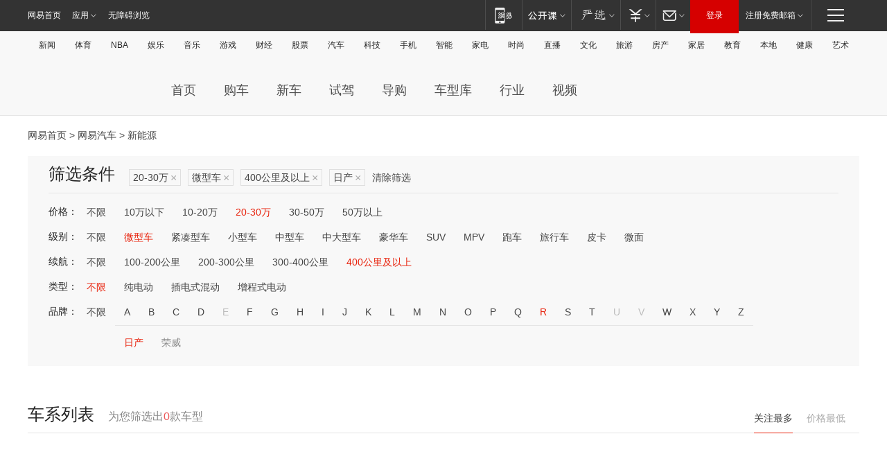

--- FILE ---
content_type: text/html;charset=GBK
request_url: http://product.auto.163.com/search_energy/brandName=1734@duration=above400@price=20-30@type=mini/
body_size: 13884
content:
<!DOCTYPE HTML>
<!--[if IE 6 ]> <html id="ne_wrap" class="ne_ua_ie6 ne_ua_ielte8"> <![endif]-->
<!--[if IE 7 ]> <html id="ne_wrap" class="ne_ua_ie7 ne_ua_ielte8"> <![endif]-->
<!--[if IE 8 ]> <html id="ne_wrap" class="ne_ua_ie8 ne_ua_ielte8"> <![endif]-->
<!--[if IE 9 ]> <html id="ne_wrap" class="ne_ua_ie9"> <![endif]-->
<!--[if (gte IE 10)|!(IE)]><!--> <html id="ne_wrap"> <!--<![endif]-->
<head>
    <meta charset="gbk">
    <title>新能源_网易汽车</title>
    <link rel="dns-prefetch" href="//static.ws.126.net">
    <meta name="keywords" content="汽车,汽车网,买车,购车,评测,导购,报价,对比,口碑,汽车报价,国产汽车,大众汽车,丰田汽车,本田汽车,日产汽车," />
    <meta name="description" content="网易汽车_易乐车生活:为您提供最新最全汽车导购,汽车报价,汽车图片,汽车行情,汽车试驾,汽车评测,是服务于购车人群的汽车资讯门户" />
    <script>!function(){window.isNs9=document.documentElement.className.indexOf('ns9')!=-1,nsClsName=' ns12';if(isNs9){return};if(/\?narrow/.test(location.search)||screen.width/10<128&&document.documentElement.clientWidth==screen.width){isNs9=true;nsClsName=' ns9';}document.documentElement.className+=nsClsName;}()</script>
<link href="https://static.ws.126.net/163/f2e/auto/auto.base.2021.css?v7" rel="stylesheet" />
<script src="//static.ws.126.net/163/frontend/libs/antanalysis.min.js"></script>
<script src="//static.ws.126.net/163/frontend/antnest/NTM-3LSDEVVJ-1.js" async="async"></script>
<script src="//static.ws.126.net/f2e/lib/js/ne.js"></script>
<script src="//static.ws.126.net/cnews/js/ntes_jslib_1.x.js" charset="gb2312"></script>
<link href="//static.ws.126.net/163/f2e/auto/product_pc/elec_search//static/css/elec_search.css?ipzgcq" rel="stylesheet"/>
</head>
<body>
<!-- 公共黑色顶部 -->
<!-- /special/ntes_common_model/nte_commonnav2019.html -->



<link rel="stylesheet" href="https://static.ws.126.net/163/f2e/commonnav2019/css/commonnav_headcss-fad753559b.css"/>
<!-- urs -->
<script _keep="true" src="https://urswebzj.nosdn.127.net/webzj_cdn101/message.js" type="text/javascript"></script>
<div class="ntes_nav_wrap" id="js_N_NTES_wrap">
  <div class="ntes-nav" id="js_N_nav">
    <div class="ntes-nav-main clearfix">
            <div class="c-fl" id="js_N_nav_left">
        <a class="ntes-nav-index-title ntes-nav-entry-wide c-fl" href="https://www.163.com/" title="网易首页">网易首页</a>
        <!-- 应用 -->
        <div class="js_N_navSelect ntes-nav-select ntes-nav-select-wide ntes-nav-app  c-fl">
          <a href="https://www.163.com/#f=topnav" class="ntes-nav-select-title ntes-nav-entry-bgblack JS_NTES_LOG_FE">应用
            <em class="ntes-nav-select-arr"></em>
          </a>
          <div class="ntes-nav-select-pop">
            <ul class="ntes-nav-select-list clearfix">
              <li>
                <a href="https://m.163.com/newsapp/#f=topnav">
                  <span>
                    <em class="ntes-nav-app-newsapp">网易新闻</em>
                  </span>
                </a>
              </li>
              <li>
                <a href="https://open.163.com/#f=topnav">
                  <span>
                    <em class="ntes-nav-app-open">网易公开课</em>
                  </span>
                </a>
              </li>
              <li>
                <a href="https://daxue.163.com/offline/download.html">
                  <span>
                    <em class="ntes-nav-app-gaokaozhiyuan">网易高考智愿</em>
                  </span>
                </a>
              </li>
              <li>
                <a href="https://hongcai.163.com/?from=pcsy-button">
                  <span>
                    <em class="ntes-nav-app-hongcai">网易红彩</em>
                  </span>
                </a>
              </li>
              <li>
                <a href="https://u.163.com/aosoutbdbd8">
                  <span>
                    <em class="ntes-nav-app-yanxuan">网易严选</em>
                  </span>
                </a>
              </li>
              <li>
                <a href="https://mail.163.com/client/dl.html?from=mail46">
                  <span>
                    <em class="ntes-nav-app-mail">邮箱大师</em>
                  </span>
                </a>
              </li>
              <li class="last">
                <a href="https://study.163.com/client/download.htm?from=163app&utm_source=163.com&utm_medium=web_app&utm_campaign=business">
                  <span>
                    <em class="ntes-nav-app-study">网易云课堂</em>
                  </span>
                </a>
              </li>
            </ul>
          </div>
        </div>
      </div>
      <div class="c-fr">
        <!-- 片段开始 -->
        <div class="ntes-nav-quick-navigation">
          <a rel="noreferrer"class="ntes-nav-quick-navigation-btn" id="js_N_ntes_nav_quick_navigation_btn" target="_self">
            <em>快速导航
              <span class="menu1"></span>
              <span class="menu2"></span>
              <span class="menu3"></span>
            </em>
          </a>
          <div class="ntes-quicknav-pop" id="js_N_ntes_quicknav_pop">
            <div class="ntes-quicknav-list">
              <div class="ntes-quicknav-content">
                <ul class="ntes-quicknav-column ntes-quicknav-column-1">
                  <li>
                    <h3>
                      <a href="https://news.163.com">新闻</a>
                    </h3>
                  </li>
                  <li>
                    <a href="https://news.163.com/domestic">国内</a>
                  </li>
                  <li>
                    <a href="https://news.163.com/world">国际</a>
                  </li>
                  <li>
                    <a href="https://view.163.com">评论</a>
                  </li>
                  <li>
                    <a href="https://war.163.com">军事</a>
                  </li>
                  <li>
                    <a href="https://news.163.com/special/wangsansanhome/">王三三</a>
                  </li>
                </ul>
                <ul class="ntes-quicknav-column ntes-quicknav-column-2">
                  <li>
                    <h3>
                      <a href="https://sports.163.com">体育</a>
                    </h3>
                  </li>
                  <li>
                    <a href="https://sports.163.com/nba">NBA</a>
                  </li>
                  <li>
                    <a href="https://sports.163.com/cba">CBA</a>
                  </li>
                  <li>
                    <a href="https://sports.163.com/allsports">综合</a>
                  </li>
                  <li>
                    <a href="https://sports.163.com/zc">中超</a>
                  </li>
                  <li>
                    <a href="https://sports.163.com/world">国际足球</a>
                  </li>
                  <li>
                    <a href="https://sports.163.com/yc">英超</a>
                  </li>
                  <li>
                    <a href="https://sports.163.com/xj">西甲</a>
                  </li>
                  <li>
                    <a href="https://sports.163.com/yj">意甲</a>
                  </li>
                </ul>
                <ul class="ntes-quicknav-column ntes-quicknav-column-3">
                  <li>
                    <h3>
                      <a href="https://ent.163.com">娱乐</a>
                    </h3>
                  </li>
                  <li>
                    <a href="https://ent.163.com/star">明星</a>
                  </li>
                  <li>
                    <a href="https://ent.163.com/photo">图片</a>
                  </li>
                  <li>
                    <a href="https://ent.163.com/movie">电影</a>
                  </li>
                  <li>
                    <a href="https://ent.163.com/tv">电视</a>
                  </li>
                  <li>
                    <a href="https://ent.163.com/music">音乐</a>
                  </li>
                  <li>
                    <a href="https://ent.163.com/special/gsbjb/">稿事编辑部</a>
                  </li>
                  <li>
                    <a href="https://ent.163.com/special/focus_ent/">娱乐FOCUS</a>
                  </li>
                </ul>
                <ul class="ntes-quicknav-column ntes-quicknav-column-4">
                  <li>
                    <h3>
                      <a href="https://money.163.com">财经</a>
                    </h3>
                  </li>
                  <li>
                    <a href="https://money.163.com/stock">股票</a>
                  </li>
                  <li>
                    <a href="http://quotes.money.163.com/stock">行情</a>
                  </li>
                  <li>
                    <a href="https://money.163.com/ipo">新股</a>
                  </li>
                  <li>
                    <a href="https://money.163.com/finance">金融</a>
                  </li>
                  <li>
                    <a href="https://money.163.com/fund">基金</a>
                  </li>
                  <li>
                    <a href="https://biz.163.com">商业</a>
                  </li>
                  <li>
                    <a href="https://money.163.com/licai">理财</a>
                  </li>
                </ul>
                <ul class="ntes-quicknav-column ntes-quicknav-column-5">
                  <li>
                    <h3>
                      <a href="https://auto.163.com">汽车</a>
                    </h3>
                  </li>
                  <li>
                    <a href="https://auto.163.com/buy">购车</a>
                  </li>
                  <li>
                    <a href="https://auto.163.com/depreciate">行情</a>
                  </li>
                  <li>
                    <a href="http://product.auto.163.com">车型库</a>
                  </li>
                  <li>
                    <a href="https://auto.163.com/elec">新能源</a>
                  </li>
                  <li>
                    <a href="https://auto.163.com/news">行业</a>
                  </li>
                </ul>
                <ul class="ntes-quicknav-column ntes-quicknav-column-6">
                  <li>
                    <h3>
                      <a href="https://tech.163.com">科技</a>
                    </h3>
                  </li>
                  <li>
                    <a href="https://tech.163.com/telecom/">通信</a>
                  </li>
                  <li>
                    <a href="https://tech.163.com/it">IT</a>
                  </li>
                  <li>
                    <a href="https://tech.163.com/internet">互联网</a>
                  </li>
                  <li>
                    <a href="https://tech.163.com/special/chzt">特别策划</a>
                  </li>
                  <li>
                    <a href="https://tech.163.com/smart/">网易智能</a>
                  </li>
                  <li>
                    <a href="https://hea.163.com/">家电</a>
                  </li>
                </ul>
                <ul class="ntes-quicknav-column ntes-quicknav-column-7">
                  <li>
                    <h3>
                      <a href="https://fashion.163.com">时尚</a>
                    </h3>
                  </li>
                  <li>
                    <a href="https://baby.163.com">亲子</a>
                  </li>
                  <li>
                    <a href="https://fashion.163.com/art">艺术</a>
                  </li>
                </ul>
                <ul class="ntes-quicknav-column ntes-quicknav-column-8">
                  <li>
                    <h3>
                      <a href="https://mobile.163.com">手机</a>
                      <span>/</span>
                      <a href="https://digi.163.com/">数码</a>
                    </h3>
                  </li>
                  <li>
                    <a href="https://tech.163.com/special/ydhlw">移动互联网</a>
                  </li>
                  <li>
                    <a href="https://mobile.163.com/special/jqkj_list/">惊奇科技</a>
                  </li>
                  <li>
                    <a href="https://mobile.163.com/special/cpshi_list/">易评机</a>
                  </li>
                </ul>
                <ul class="ntes-quicknav-column ntes-quicknav-column-9">
                  <li>
                    <h3>
                      <a href="https://house.163.com">房产</a>
                      <span>/</span>
                      <a href="https://home.163.com">家居</a>
                    </h3>
                  </li>
                  <li>
                    <a href="https://bj.house.163.com">北京房产</a>
                  </li>
                  <li>
                    <a href="https://sh.house.163.com">上海房产</a>
                  </li>
                  <li>
                    <a href="https://gz.house.163.com">广州房产</a>
                  </li>
                  <li>
                    <a href="https://house.163.com/city">全部分站</a>
                  </li>
                  <li>
                    <a href="https://xf.house.163.com">楼盘库</a>
                  </li>
                  <li>
                    <a href="https://home.163.com/jiaju/">家具</a>
                  </li>
                  <li>
                    <a href="https://home.163.com/weiyu/">卫浴</a>
                  </li>
                </ul>
                <ul class="ntes-quicknav-column ntes-quicknav-column-10">
                  <li>
                    <h3>
                      <a href="https://travel.163.com">旅游</a>
                    </h3>
                  </li>
                  <li>
                    <a href="https://travel.163.com/outdoor">自驾露营</a>
                  </li>
                  <li>
                    <a href="https://travel.163.com/food">美食</a>
                  </li>
                </ul>
                <ul class="ntes-quicknav-column ntes-quicknav-column-11">
                  <li>
                    <h3>
                      <a href="https://edu.163.com">教育</a>
                    </h3>
                  </li>
                  <li>
                    <a href="https://edu.163.com/yimin">移民</a>
                  </li>
                  <li>
                    <a href="https://edu.163.com/liuxue">留学</a>
                  </li>
                  <li>
                    <a href="https://edu.163.com/en">外语</a>
                  </li>
                  <li>
                    <a href="https://edu.163.com/gaokao">高考</a>
                  </li>
                </ul>
                <div class="ntes-nav-sitemap">
                  <a href="https://sitemap.163.com/">
                    <i></i>查看网易地图</a>
                </div>
              </div>
            </div>
          </div>
        </div>
        <div class="c-fr">
          <div class="c-fl" id="js_N_navLoginBefore">
            <div id="js_N_navHighlight" class="js_loginframe ntes-nav-login ntes-nav-login-normal">
              <a href="https://reg.163.com/" class="ntes-nav-login-title" id="js_N_nav_login_title">登录</a>
              <div class="ntes-nav-loginframe-pop" id="js_N_login_wrap">
                <!--加载登陆组件-->
              </div>
            </div>
            <div class="js_N_navSelect ntes-nav-select ntes-nav-select-wide  JS_NTES_LOG_FE c-fl">
              <a class="ntes-nav-select-title ntes-nav-select-title-register" href="https://mail.163.com/register/index.htm?from=163navi&regPage=163">注册免费邮箱
                <em class="ntes-nav-select-arr"></em>
              </a>
              <div class="ntes-nav-select-pop">
                <ul class="ntes-nav-select-list clearfix" style="width:210px;">
                  <li>
                    <a href="https://reg1.vip.163.com/newReg1/reg?from=new_topnav&utm_source=new_topnav">
                      <span style="width:190px;">注册VIP邮箱（特权邮箱，付费）</span>
                    </a>
                  </li>
                  <li class="last JS_NTES_LOG_FE">
                    <a href="https://mail.163.com/client/dl.html?from=mail46">
                      <span style="width:190px;">免费下载网易官方手机邮箱应用</span>
                    </a>
                  </li>
                </ul>
              </div>
            </div>
          </div>
          <div class="c-fl" id="js_N_navLoginAfter" style="display:none">
            <div id="js_N_logined_warp" class="js_N_navSelect ntes-nav-select ntes-nav-logined JS_NTES_LOG_FE">
              <a class="ntes-nav-select-title ntes-nav-logined-userinfo">
                <span id="js_N_navUsername" class="ntes-nav-logined-username"></span>
                <em class="ntes-nav-select-arr"></em>
              </a>
              <div id="js_login_suggest_wrap" class="ntes-nav-select-pop">
                <ul id="js_logined_suggest" class="ntes-nav-select-list clearfix"></ul>
              </div>
            </div>
            <a class="ntes-nav-entry-wide c-fl" target="_self" id="js_N_navLogout">安全退出</a>
          </div>
        </div>
        <ul class="ntes-nav-inside">
          <li>
            <div class="js_N_navSelect ntes-nav-select c-fl">
              <a href="https://www.163.com/newsapp/#f=163nav" class="ntes-nav-mobile-title ntes-nav-entry-bgblack">
                <em class="ntes-nav-entry-mobile">移动端</em>
              </a>
              <div class="qrcode-img">
                <a href="https://www.163.com/newsapp/#f=163nav">
                  <img src="//static.ws.126.net/f2e/include/common_nav/images/topapp.jpg">
                </a>
              </div>
            </div>
          </li>
          <li>
            <div class="js_N_navSelect ntes-nav-select c-fl">
              <a id="js_love_url" href="https://open.163.com/#ftopnav0" class="ntes-nav-select-title ntes-nav-select-title-huatian ntes-nav-entry-bgblack">
                <em class="ntes-nav-entry-huatian">网易公开课</em>
                <em class="ntes-nav-select-arr"></em>
                <span class="ntes-nav-msg">
                  <em class="ntes-nav-msg-num"></em>
                </span>
              </a>
              <div class="ntes-nav-select-pop ntes-nav-select-pop-huatian">
                <ul class="ntes-nav-select-list clearfix">
                  <li>
                    <a href="https://open.163.com/ted/#ftopnav1">
                      <span>TED</span>
                    </a>
                  </li>
                  <li>
                    <a href="https://open.163.com/cuvocw/#ftopnav2">
                      <span>中国大学视频公开课</span>
                    </a>
                  </li>
                  <li>
                    <a href="https://open.163.com/ocw/#ftopnav3">
                      <span>国际名校公开课</span>
                    </a>
                  </li>
                  <li>
                    <a href="https://open.163.com/appreciation/#ftopnav4">
                      <span>赏课·纪录片</span>
                    </a>
                  </li>
                  <li>
                    <a href="https://vip.open.163.com/#ftopnav5">
                      <span>付费精品课程</span>
                    </a>
                  </li>
                  <li>
                    <a href="https://open.163.com/special/School/beida.html#ftopnav6">
                      <span>北京大学公开课</span>
                    </a>
                  </li>
                  <li class="last">
                    <a href="https://open.163.com/newview/movie/courseintro?newurl=ME7HSJR07#ftopnav7">
                      <span>英语课程学习</span>
                    </a>
                  </li>
                </ul>
              </div>
            </div>
          </li>
          <li>
            <div class="js_N_navSelect ntes-nav-select c-fl">
              <a id="js_lofter_icon_url" href="https://you.163.com/?from=web_fc_menhu_xinrukou_1" class="ntes-nav-select-title ntes-nav-select-title-lofter ntes-nav-entry-bgblack">
                <em class="ntes-nav-entry-lofter">网易严选</em>
                <em class="ntes-nav-select-arr"></em>
                <span class="ntes-nav-msg" id="js_N_navLofterMsg">
                  <em class="ntes-nav-msg-num"></em>
                </span>
              </a>
              <div class="ntes-nav-select-pop ntes-nav-select-pop-lofter">
                <ul id="js_lofter_pop_url" class="ntes-nav-select-list clearfix">
                  <li>
                    <a href="https://act.you.163.com/act/pub/ABuyLQKNmKmK.html?from=out_ynzy_xinrukou_2">
                      <span>新人特价</span>
                    </a>
                  </li>
                  <li>
                    <a href="https://you.163.com/topic/v1/pub/Pew1KBH9Au.html?from=out_ynzy_xinrukou_3">
                      <span>9.9专区</span>
                    </a>
                  </li>
                  <li>
                    <a href="https://you.163.com/item/newItemRank?from=out_ynzy_xinrukou_4">
                      <span>新品热卖</span>
                    </a>
                  </li>
                  <li>
                    <a href="https://you.163.com/item/recommend?from=out_ynzy_xinrukou_5">
                      <span>人气好物</span>
                    </a>
                  </li>
                  <li>
                    <a href="https://you.163.com/item/list?categoryId=1005000&from=out_ynzy_xinrukou_7">
                      <span>居家生活</span>
                    </a>
                  </li>
                  <li>
                    <a href="https://you.163.com/item/list?categoryId=1010000&from=out_ynzy_xinrukou_8">
                      <span>服饰鞋包</span>
                    </a>
                  </li>
                  <li>
                    <a href="https://you.163.com/item/list?categoryId=1011000&from=out_ynzy_xinrukou_9">
                      <span>母婴亲子</span>
                    </a>
                  </li>
                  <li class="last">
                    <a href="https://you.163.com/item/list?categoryId=1005002&from=out_ynzy_xinrukou_10">
                      <span>美食酒水</span>
                    </a>
                  </li>
                </ul>
              </div>
            </div>
          </li>
          <li>
            <div class="js_N_navSelect ntes-nav-select c-fl">
              <a href="https://ecard.163.com/" class="ntes-nav-select-title
        ntes-nav-select-title-money ntes-nav-entry-bgblack">
                <em class="ntes-nav-entry-money">支付</em>
                <em class="ntes-nav-select-arr"></em>
              </a>
              <div class="ntes-nav-select-pop ntes-nav-select-pop-temp">
                <ul class="ntes-nav-select-list clearfix">
                  <li>
                    <a href="https://ecard.163.com/#f=topnav">
                      <span>一卡通充值</span>
                    </a>
                  </li>
                  <li>
                    <a href="https://ecard.163.com/script/index#f=topnav">
                      <span>一卡通购买</span>
                    </a>
                  </li>
                  <li>
                    <a href="https://epay.163.com/">
                      <span>我的网易支付</span>
                    </a>
                  </li>
                  <li>
                    <a href="https://3c.163.com/?from=wangyimenhu16">
                      <span>网易智造</span>
                    </a>
                  </li>
                  <li class="last">
                    <a href="https://globalpay.163.com/home">
                      <span>网易跨境支付</span>
                    </a>
                  </li>
                </ul>
              </div>
            </div>
          </li>
          <li>
            <div class="js_N_navSelect ntes-nav-select c-fl">
              <a id="js_mail_url" rel="noreferrer"class="ntes-nav-select-title
        ntes-nav-select-title-mail ntes-nav-entry-bgblack">
                <em class="ntes-nav-entry-mail">邮箱</em>
                <em class="ntes-nav-select-arr"></em>
                <span class="ntes-nav-msg" id="js_N_navMailMsg">
                  <em class="ntes-nav-msg-num" id="js_N_navMailMsgNum"></em>
                </span>
              </a>
              <div class="ntes-nav-select-pop ntes-nav-select-pop-mail">
                <ul class="ntes-nav-select-list clearfix">
                  <li>
                    <a href="https://email.163.com/#f=topnav">
                      <span>免费邮箱</span>
                    </a>
                  </li>
                  <li>
                    <a href="https://vipmail.163.com/#f=topnav">
                      <span>VIP邮箱</span>
                    </a>
                  </li>
                  <li>
                    <a href="https://qiye.163.com/?from=NetEase163top">
                      <span>企业邮箱</span>
                    </a>
                  </li>
                  <li>
                    <a href="https://mail.163.com/register/index.htm?from=ntes_nav&regPage=163">
                      <span>免费注册</span>
                    </a>
                  </li>
                  <li class="last">
                    <a href="https://mail.163.com/dashi/dlpro.html?from=mail46">
                      <span>客户端下载</span>
                    </a>
                  </li>
                </ul>
              </div>
            </div>
          </li>
        </ul>
      </div>
    </div>
  </div>
</div>
<script src="https://static.ws.126.net/163/f2e/commonnav2019/js/commonnav_headjs-d6073b0f5a.js"></script>


<div class="auto_header">
	<div class="container">
		<!-- 公共二级导航 -->
		<!-- /special/ntes_common_model/site_subnav2019.html -->

<div class="N-nav-channel JS_NTES_LOG_FE" data-module-name="xwwzy_11_headdaohang">
    <a class="first" href="https://news.163.com/">新闻</a><a href="https://sports.163.com/">体育</a><a href="https://sports.163.com/nba/">NBA</a><a href="https://ent.163.com/">娱乐</a><a href="https://ent.163.com/music/">音乐</a><a href="https://tech.163.com/game/">游戏</a><a href="https://money.163.com/">财经</a><a href="https://money.163.com/stock/">股票</a><a id="_link_auto" href="https://auto.163.com/">汽车</a><a href="https://tech.163.com/">科技</a><a href="https://mobile.163.com/">手机</a><a href="https://tech.163.com/smart/">智能</a><a href="https://hea.163.com/">家电</a><a href="https://fashion.163.com/">时尚</a><a href="https://v.163.com/">直播</a><a href="https://culture.163.com/">文化</a><a href="https://travel.163.com/">旅游</a><a id="houseUrl" href="https://house.163.com/">房产</a><a href="https://home.163.com/" id="homeUrl">家居</a><a href="https://edu.163.com/">教育</a><a id="_link_game" href="https://news.163.com/">本地</a><a href="https://jiankang.163.com/">健康</a><a class="last" href="https://art.163.com/">艺术</a>
</div>
<!-- 游戏替换为本地，并定向 0310-->
<!-- 配置定向城市 -->
<script type="text/javascript" _keep="true">
var HouseNavBendiTxt = {
    "province": [
        {
            "name": "北京市",
            "shortName": "北京",
            "url":"https://bj.news.163.com/"
        },
        {
            "name": "上海市",
            "shortName": "上海",
            "url":"https://sh.news.163.com/"
        },
        {
            "name": "天津市",
            "shortName": "天津",
            "url":"https://tj.news.163.com/"
        },
        {
            "name": "广东省",
            "shortName": "广东",
            "url":"https://gd.news.163.com/"
        },
        {
            "name": "江苏省",
            "shortName": "江苏",
            "url":"https://js.news.163.com/"
        },
        {
            "name": "浙江省",
            "shortName": "浙江",
            "url":"https://zj.news.163.com/"
        },
        {
            "name": "四川省",
            "shortName": "四川",
            "url":"https://sc.news.163.com/"
        },
        {
            "name": "黑龙江省",
            "shortName": "黑龙江",
            "url":"https://hlj.news.163.com/"
        },
        {
            "name": "吉林省",
            "shortName": "吉林",
            "url":"https://jl.news.163.com/"
        },
        {
            "name": "辽宁省",
            "shortName": "辽宁",
            "url":"https://liaoning.news.163.com/"
        },
        {
            "name": "内蒙古自治区",
            "shortName": "内蒙古",
            "url":"https://hhht.news.163.com/"
        },
        {
            "name": "河北省",
            "shortName": "河北",
            "url":"https://hebei.news.163.com/"
        },
        {
            "name": "河南省",
            "shortName": "河南",
            "url":"https://henan.163.com/"
        },
        {
            "name": "山东省",
            "shortName": "山东",
            "url":"https://sd.news.163.com/"
        },
        {
            "name": "陕西省",
            "shortName": "陕西",
            "url":"https://shanxi.news.163.com/"
        },
        {
            "name": "甘肃省",
            "shortName": "甘肃",
            "url":"https://gs.news.163.com/"
        },
        {
            "name": "宁夏回族自治区",
            "shortName": "宁夏",
            "url":"https://ningxia.news.163.com/"
        },
        {
            "name": "新疆维吾尔自治区",
            "shortName": "新疆",
            "url":"https://xj.news.163.com/"
        },
        {
            "name": "安徽省",
            "shortName": "安徽",
            "url":"https://ah.news.163.com/"
        },
        {
            "name": "福建省",
            "shortName": "福建",
            "url":"https://fj.news.163.com/"
        },
        {
            "name": "广西壮族自治区",
            "shortName": "广西",
            "url":"https://gx.news.163.com/"
        },
        {
            "name": "重庆市",
            "shortName": "重庆",
            "url":"https://chongqing.163.com/"
        },
        {
            "name": "湖北省",
            "shortName": "湖北",
            "url":"https://hb.news.163.com/"
        },
        {
            "name": "江西省",
            "shortName": "江西",
            "url":"https://jx.news.163.com/"
        },
        {
            "name": "海南省",
            "shortName": "海南",
            "url":"https://hn.news.163.com/"
        },
        {
            "name": "贵州省",
            "shortName": "贵州",
            "url":"https://gz.news.163.com/"
        },
        {
            "name": "云南省",
            "shortName": "云南",
            "url":"https://yn.news.163.com/"
        },
        {
            "name": "山西省",
            "shortName": "山西",
            "url":"https://sx.news.163.com"
        },
        {
            "name": "西藏自治区",
            "shortName": "北京",
            "url":"https://bj.news.163.com/"
        },
        {
            "name": "香港特别行政区",
            "shortName": "广东",
            "url":"https://gd.news.163.com/"
        },
        {
            "name": "澳门特别行政区",
            "shortName": "广东",
            "url":"https://gd.news.163.com/"
        },
        {
            "name": "台湾省",
            "shortName": "广东",
            "url":"https://gd.news.163.com/"
        },
        {
            "name": "天津市",
            "shortName": "北京",
            "url":"https://bj.news.163.com/"
        },
        {
            "name": "青海省",
            "shortName": "北京",
            "url":"https://bj.news.163.com/"
        }
    ],
    "city": [
        {
            "name": "大连市",
            "shortName": "大连",
            "url":"https://dl.news.163.com"
        },
        {
            "name": "青岛市",
            "shortName": "青岛",
            "url":"https://qingdao.news.163.com"
        },
        {
            "name": "宁波市",
            "shortName": "宁波",
            "url":"https://zj.news.163.com/ningbo/"
        },
        {
            "name": "厦门市",
            "shortName": "厦门",
            "url":"https://xiamen.news.163.com"
        },
        {
            "name": "深圳市",
            "shortName": "深圳",
            "url":"https://shenzhen.news.163.com/"
        }
    ],
    "defalt": {
            "name": "",
            "shortName": "本地",
            "url":"https://news.163.com/"
        }
};
</script>
<script type="text/javascript" _keep="true">
            (function(){
                //本地设置定向省份
                function setBendiName(){
                    var js_nav_bendi = document.getElementById("_link_game");
                    var cityname = "";
                    var cityurl = "";
                    var _loc = window.localAddress;
                    if(!js_nav_bendi)
                        return;
                    if(HouseNavBendiTxt.city && _loc){
                        var citylist = HouseNavBendiTxt.city;
                        var localcity = _loc.city;
                        for(var i=0;i<citylist.length;i++){
                            if(citylist[i].name.indexOf(localcity) != -1){
                                cityname = citylist[i].shortName;
                                cityurl = citylist[i].url;
                                break;
                            }
                        }
                    }
                    if(cityname == "" && cityurl == "" && HouseNavBendiTxt.province && _loc){
                        var provincelist = HouseNavBendiTxt.province;
                        var localprovince = _loc.province;
                        for(var i=0;i<provincelist.length;i++){
                            if(provincelist[i].name.indexOf(localprovince) != -1){
                                cityname = provincelist[i].shortName;
                                cityurl = provincelist[i].url;
                                break;
                            }
                        }
                    }
                    if(js_nav_bendi && cityname != "" && cityurl != ""){
                        js_nav_bendi.innerHTML = cityname;
                        js_nav_bendi.href = cityurl;
                    }
                    if(js_nav_bendi && cityname == "" && cityurl == ""){
                        js_nav_bendi.innerHTML = "本地";
                        js_nav_bendi.href = "https://news.163.com";
                    }
                }
                
                if(window.HouseNavBendiTxt && window.NTESCommonNavigator){
                    var utils = NTESCommonNavigator.utils;
                    utils.jsonp("https://ipservice.ws.126.net/locate/api/getLocByIp", {}, function(res){
                        if(res && res.result){
                            window.localAddress = res.result;
                            setBendiName();
                        }
                    });
                }
            })();
        </script>

		<!-- LOGO、搜索 -->
		<!-- <div class="auto-channel clearfix">
			<div class="auto_logo">
				<a href="https://auto.163.com/" title="网易汽车">网易汽车</a>
			</div> -->
			<!--include virtual="/auto_pc_common/auto_search.html" -->
		<!-- </div> -->

		<!-- 频道导航 -->
		<script>var currentNav = '新能源';</script>
		<!-- /special/sp/2016channel_menu.html -->

<div class="auto-nav">
  <div class="auto-logo"><img src="https://fps-pro.ws.126.net/fps-pro/frontends/auto_index_2025/index/images/auto_logo.png" alt="" /></div>
  <ul class="auto-nav-list">
    <li class="nav-item "><a href="https://auto.163.com/">首页</a></li>
    <li class="nav-item "><a href="https://auto.163.com/buy">购车</a></li>
    <li class="nav-item "><a href="https://auto.163.com/newcar">新车</a></li>
    <li class="nav-item "><a href="https://auto.163.com/test">试驾</a></li>
    <li class="nav-item "><a href="https://auto.163.com/guide">导购</a></li>
    <li class="nav-item "><a href="https://product.auto.163.com/#DQ2001">车型库</a></li>
    <li class="nav-item "><a href="https://auto.163.com/news">行业</a></li>
    <li class="nav-item "><a href="https://auto.163.com/video">视频</a></li>
  </ul>
</div>
<style>
  .auto-nav {
    width: 1200px;
    height: 36px;
    margin: 26px auto 18px auto;
  }
  .auto-nav .auto-logo {
    float: left;
    width: 167px;
    height: 36px;
  }
  .auto-nav .auto-logo img {
    background: transparent;
    width: 100%;
    height: 100%;
  }
  .auto-nav .auto-nav-list {
    float: left;
    margin-left: 20px;
  }
  .auto-nav .auto-nav-list .nav-item {
    float: left;
  }
  .auto-nav .auto-nav-list .nav-item a {
    display: block;
    padding: 0 20px;
    font-size: 18px;
    line-height: 36px;
    font-weight: 400;
    color: #4e4e4e;
	text-decoration: none;
  }
  .auto-nav .auto-nav-list .nav-item:hover a {
    background-color: #eee;
  }
  .auto-nav .auto-nav-list .nav-item.active a {
    color: #e10000;
  }
  .auto-nav .auto-nav-list .nav-item a.active {
    color: #e10000;
  }
</style>

<script>
	(function($){
		if($==undefined) return;
		var curNav = window['currentNav'];
		var tagA = $('.auto-nav .nav-item a');

		for (var i = 0; i < tagA.length; i++) {
			if(tagA[i].hostname=='auto.163.com') continue;
			if(curNav){
				if(tagA[i].innerHTML==curNav){
					$(tagA[i]).addClass('active');
					break;
				}
				continue;
			}
			if(tagA[i].hostname==location.hostname && location.pathname.indexOf(tagA[i].pathname)!=-1){
				$(tagA[i]).addClass('active');
				break;
			}
		}
	})(window['jQuery']||window['NE']);
</script>
	</div>
</div>

<div class="container clearfix">
    <!--  -->

    <!-- 面包屑 -->
    <div class="auto-cur-location">
        <a href="https://www.163.com/" title="网易首页">网易首页</a> &gt;
        <a href="https://auto.163.com/" title="网易汽车">网易汽车</a> &gt; 新能源
    </div>

    <!-- 筛选条件 -->
	<div class="search-box">
    <div class="hd">
        <p class="c-t">筛选条件</p>
        <div class="c-tag">
            <dl>
                                 <dd class="clearfix">                      
                                                    <a href="/search_energy/brandName=1734@duration=above400@type=mini/">20-30万<span>×</span></a>
                                                    <a href="/search_energy/brandName=1734@duration=above400@price=20-30/">微型车<span>×</span></a>
                                                    <a href="/search_energy/brandName=1734@price=20-30@type=mini/">400公里及以上<span>×</span></a>
                                                    <a href="/search_energy/duration=above400@price=20-30@type=mini/">日产<span>×</span></a>
                                                <a class="empty" href="/search_energy/">清除筛选</a>
                 </dd>
                            </dl>
        </div>

        
    </div>

    <!-- 列表 -->
    <div class="bd j-search-bd">
        <input type="hidden" value="20-30" id="j-search-price">
        <input type="hidden" value="mini" id="j-search-type">
        <input type="hidden" value="above400" id="j-search-duration">        
        <input type="hidden" value="" id="j-search-energy">
        <input type="hidden" value="1734" id="j-search-brandName">
                        <dl>
            <dt>价格：</dt>
            <dd class="clearfix">            	
                            <a href="/search_energy/brandName=1734@duration=above400@type=mini/" >不限</a>
                            <a href="/search_energy/brandName=1734@duration=above400@price=below10@type=mini/" >10万以下</a>
                            <a href="/search_energy/brandName=1734@duration=above400@price=10-20@type=mini/" >10-20万</a>
                            <a href="/search_energy/brandName=1734@duration=above400@price=20-30@type=mini/" class="active">20-30万</a>
                            <a href="/search_energy/brandName=1734@duration=above400@price=30-50@type=mini/" >30-50万</a>
                            <a href="/search_energy/brandName=1734@duration=above400@price=above50@type=mini/" >50万以上</a>
                        </dd>
        </dl>
                              <dl>
            <dt>级别：</dt>
            <dd class="clearfix">            	
                            <a href="/search_energy/brandName=1734@duration=above400@price=20-30/" >不限</a>
                            <a href="/search_energy/brandName=1734@duration=above400@price=20-30@type=mini/" class="active">微型车</a>
                            <a href="/search_energy/brandName=1734@duration=above400@price=20-30@type=compact/" >紧凑型车</a>
                            <a href="/search_energy/brandName=1734@duration=above400@price=20-30@type=smart/" >小型车</a>
                            <a href="/search_energy/brandName=1734@duration=above400@price=20-30@type=middle/" >中型车</a>
                            <a href="/search_energy/brandName=1734@duration=above400@price=20-30@type=large/" >中大型车</a>
                            <a href="/search_energy/brandName=1734@duration=above400@price=20-30@type=luxury/" >豪华车</a>
                            <a href="/search_energy/brandName=1734@duration=above400@price=20-30@type=suv/" >SUV</a>
                            <a href="/search_energy/brandName=1734@duration=above400@price=20-30@type=mpv/" >MPV</a>
                            <a href="/search_energy/brandName=1734@duration=above400@price=20-30@type=race/" >跑车</a>
                            <a href="/search_energy/brandName=1734@duration=above400@price=20-30@type=trav/" >旅行车</a>
                            <a href="/search_energy/brandName=1734@duration=above400@price=20-30@type=pcar/" >皮卡</a>
                            <a href="/search_energy/brandName=1734@duration=above400@price=20-30@type=mb/" >微面</a>
                        </dd>
        </dl>
                              <dl>
            <dt>续航：</dt>
            <dd class="clearfix">            	
                            <a href="/search_energy/brandName=1734@price=20-30@type=mini/" >不限</a>
                            <a href="/search_energy/brandName=1734@duration=100-200@price=20-30@type=mini/" >100-200公里</a>
                            <a href="/search_energy/brandName=1734@duration=200-300@price=20-30@type=mini/" >200-300公里</a>
                            <a href="/search_energy/brandName=1734@duration=300-400@price=20-30@type=mini/" >300-400公里</a>
                            <a href="/search_energy/brandName=1734@duration=above400@price=20-30@type=mini/" class="active">400公里及以上</a>
                        </dd>
        </dl>
                              <dl>
            <dt>类型：</dt>
            <dd class="clearfix">            	
                            <a href="/search_energy/brandName=1734@duration=above400@price=20-30@type=mini/" class="active">不限</a>
                            <a href="/search_energy/brandName=1734@duration=above400@energy=electric@price=20-30@type=mini/" >纯电动</a>
                            <a href="/search_energy/brandName=1734@duration=above400@energy=plugh@price=20-30@type=mini/" >插电式混动</a>
                            <a href="/search_energy/brandName=1734@duration=above400@energy=zcse@price=20-30@type=mini/" >增程式电动</a>
                        </dd>
        </dl>
                              <dl>
            <dt>品牌：</dt>
            <dd class="clearfix">
            	                <a  href="/search_energy/duration=above400@price=20-30@type=mini/" >不限</a>                
                                <div class="a-list">
                    <div class="btn-letter">
                                        <a id="A" >A</a>
                                        <a id="B" >B</a>
                                        <a id="C" >C</a>
                                        <a id="D" >D</a>
                                        <a id="E"                         class="disable"
                    >E</a>
                                        <a id="F" >F</a>
                                        <a id="G" >G</a>
                                        <a id="H" >H</a>
                                        <a id="I" >I</a>
                                        <a id="J" >J</a>
                                        <a id="K" >K</a>
                                        <a id="L" >L</a>
                                        <a id="M" >M</a>
                                        <a id="N" >N</a>
                                        <a id="O" >O</a>
                                        <a id="P" >P</a>
                                        <a id="Q" >Q</a>
                                        <a id="R"                         class="active"
                    >R</a>
                                        <a id="S" >S</a>
                                        <a id="T" >T</a>
                                        <a id="U"                         class="disable"
                    >U</a>
                                        <a id="V"                         class="disable"
                    >V</a>
                                        <a id="W" >W</a>
                                        <a id="X" >X</a>
                                        <a id="Y" >Y</a>
                                        <a id="Z" >Z</a>
                                        </div>                                    
                    <div class="letter-cont">
                                                                        	<div class="item">
                                                                             <a href="/search_energy/brandName=20256@duration=above400@price=20-30@type=mini/" >AITO</a>                             
                                                     <a href="/search_energy/brandName=1685@duration=above400@price=20-30@type=mini/" >奥迪</a>                             
                                                     <a href="/search_energy/brandName=19021@duration=above400@price=20-30@type=mini/" >埃安</a>                             
                                                     <a href="/search_energy/brandName=19106@duration=above400@price=20-30@type=mini/" >爱驰</a>                             
                                                     <a href="/search_energy/brandName=20277@duration=above400@price=20-30@type=mini/" >阿维塔</a>                             
                                                     <a href="/search_energy/brandName=1684@duration=above400@price=20-30@type=mini/" >阿斯顿·马丁</a>                             
                                                     <a href="/search_energy/brandName=18719@duration=above400@price=20-30@type=mini/" >ARCFOX极狐</a>                             
                                                     <a href="/search_energy/brandName=18791@duration=above400@price=20-30@type=mini/" >艾康尼克</a>                             
                                                </div>                         
                                                                        	<div class="item">
                                                                             <a href="/search_energy/brandName=1694@duration=above400@price=20-30@type=mini/" >奔驰</a>                             
                                                     <a href="/search_energy/brandName=1686@duration=above400@price=20-30@type=mini/" >宝马</a>                             
                                                     <a href="/search_energy/brandName=15231@duration=above400@price=20-30@type=mini/" >宝骏</a>                             
                                                     <a href="/search_energy/brandName=1693@duration=above400@price=20-30@type=mini/" >保时捷</a>                             
                                                     <a href="/search_energy/brandName=1690@duration=above400@price=20-30@type=mini/" >别克</a>                             
                                                     <a href="/search_energy/brandName=1688@duration=above400@price=20-30@type=mini/" >本田</a>                             
                                                     <a href="/search_energy/brandName=1689@duration=above400@price=20-30@type=mini/" >标致</a>                             
                                                     <a href="/search_energy/brandName=1687@duration=above400@price=20-30@type=mini/" >奔腾</a>                             
                                                     <a href="/search_energy/brandName=18326@duration=above400@price=20-30@type=mini/" >宝沃</a>                             
                                                     <a href="/search_energy/brandName=1654@duration=above400@price=20-30@type=mini/" >比亚迪</a>                             
                                                     <a href="/search_energy/brandName=1691@duration=above400@price=20-30@type=mini/" >宾利</a>                             
                                                     <a href="/search_energy/brandName=16890@duration=above400@price=20-30@type=mini/" >北京汽车</a>                             
                                                     <a href="/search_energy/brandName=17951@duration=above400@price=20-30@type=mini/" >北汽新能源</a>                             
                                                     <a href="/search_energy/brandName=10096@duration=above400@price=20-30@type=mini/" >北汽制造</a>                             
                                                     <a href="/search_energy/brandName=1675@duration=above400@price=20-30@type=mini/" >北汽昌河</a>                             
                                                     <a href="/search_energy/brandName=16329@duration=above400@price=20-30@type=mini/" >北汽威旺</a>                             
                                                     <a href="/search_energy/brandName=19258@duration=above400@price=20-30@type=mini/" >北京清行</a>                             
                                                     <a href="/search_energy/brandName=16301@duration=above400@price=20-30@type=mini/" >宝马i</a>                             
                                                </div>                         
                                                                        	<div class="item">
                                                                             <a href="/search_energy/brandName=1653@duration=above400@price=20-30@type=mini/" >长城</a>                             
                                                     <a href="/search_energy/brandName=1695@duration=above400@price=20-30@type=mini/" >长安</a>                             
                                                     <a href="/search_energy/brandName=20316@duration=above400@price=20-30@type=mini/" >长安深蓝</a>                             
                                                     <a href="/search_energy/brandName=19620@duration=above400@price=20-30@type=mini/" >长安新能源</a>                             
                                                     <a href="/search_energy/brandName=16159@duration=above400@price=20-30@type=mini/" >长安欧尚</a>                             
                                                     <a href="/search_energy/brandName=18849@duration=above400@price=20-30@type=mini/" >长安凯程</a>                             
                                                     <a href="/search_energy/brandName=20092@duration=above400@price=20-30@type=mini/" >创维汽车</a>                             
                                                     <a href="/search_energy/brandName=18057@duration=above400@price=20-30@type=mini/" >成功</a>                             
                                                     <a href="/search_energy/brandName=20494@duration=above400@price=20-30@type=mini/" >长安启源</a>                             
                                                </div>                         
                                                                        	<div class="item">
                                                                             <a href="/search_energy/brandName=16658@duration=above400@price=20-30@type=mini/" >DS</a>                             
                                                     <a href="/search_energy/brandName=1698@duration=above400@price=20-30@type=mini/" >大众</a>                             
                                                     <a href="/search_energy/brandName=1662@duration=above400@price=20-30@type=mini/" >东南</a>                             
                                                     <a href="/search_energy/brandName=1700@duration=above400@price=20-30@type=mini/" >东风</a>                             
                                                     <a href="/search_energy/brandName=16019@duration=above400@price=20-30@type=mini/" >东风日产启辰</a>                             
                                                     <a href="/search_energy/brandName=4888@duration=above400@price=20-30@type=mini/" >东风风神</a>                             
                                                     <a href="/search_energy/brandName=16619@duration=above400@price=20-30@type=mini/" >东风风行</a>                             
                                                     <a href="/search_energy/brandName=18490@duration=above400@price=20-30@type=mini/" >东风风光</a>                             
                                                     <a href="/search_energy/brandName=18217@duration=above400@price=20-30@type=mini/" >东风小康</a>                             
                                                     <a href="/search_energy/brandName=19417@duration=above400@price=20-30@type=mini/" >东风富康</a>                             
                                                     <a href="/search_energy/brandName=20311@duration=above400@price=20-30@type=mini/" >东风纳米</a>                             
                                                     <a href="/search_energy/brandName=20034@duration=above400@price=20-30@type=mini/" >大运汽车</a>                             
                                                     <a href="/search_energy/brandName=20166@duration=above400@price=20-30@type=mini/" >电动屋</a>                             
                                                     <a href="/search_energy/brandName=18961@duration=above400@price=20-30@type=mini/" >电咖</a>                             
                                                     <a href="/search_energy/brandName=19378@duration=above400@price=20-30@type=mini/" >大乘汽车</a>                             
                                                     <a href="/search_energy/brandName=20529@duration=above400@price=20-30@type=mini/" >东风奕派</a>                             
                                                </div>                         
                                                                        	<div class="item">
                                                                        </div>                         
                                                                        	<div class="item">
                                                                             <a href="/search_energy/brandName=1703@duration=above400@price=20-30@type=mini/" >丰田</a>                             
                                                     <a href="/search_energy/brandName=1704@duration=above400@price=20-30@type=mini/" >福特</a>                             
                                                     <a href="/search_energy/brandName=19906@duration=above400@price=20-30@type=mini/" >飞凡汽车</a>                             
                                                     <a href="/search_energy/brandName=1751@duration=above400@price=20-30@type=mini/" >法拉利</a>                             
                                                     <a href="/search_energy/brandName=1705@duration=above400@price=20-30@type=mini/" >福田</a>                             
                                                     <a href="/search_energy/brandName=19793@duration=above400@price=20-30@type=mini/" >睿蓝汽车</a>                             
                                                     <a href="/search_energy/brandName=17379@duration=above400@price=20-30@type=mini/" >福汽启腾</a>                             
                                                     <a href="/search_energy/brandName=20488@duration=above400@price=20-30@type=mini/" >方程豹</a>                             
                                                </div>                         
                                                                        	<div class="item">
                                                                             <a href="/search_energy/brandName=16744@duration=above400@price=20-30@type=mini/" >观致</a>                             
                                                     <a href="/search_energy/brandName=3219@duration=above400@price=20-30@type=mini/" >广汽传祺</a>                             
                                                     <a href="/search_energy/brandName=19119@duration=above400@price=20-30@type=mini/" >广汽集团</a>                             
                                                     <a href="/search_energy/brandName=19669@duration=above400@price=20-30@type=mini/" >高合汽车</a>                             
                                                     <a href="/search_energy/brandName=18978@duration=above400@price=20-30@type=mini/" >国金汽车</a>                             
                                                     <a href="/search_energy/brandName=19536@duration=above400@price=20-30@type=mini/" >国机智骏</a>                             
                                                </div>                         
                                                                        	<div class="item">
                                                                             <a href="/search_energy/brandName=17027@duration=above400@price=20-30@type=mini/" >哈弗</a>                             
                                                     <a href="/search_energy/brandName=1639@duration=above400@price=20-30@type=mini/" >海马</a>                             
                                                     <a href="/search_energy/brandName=1707@duration=above400@price=20-30@type=mini/" >红旗</a>                             
                                                     <a href="/search_energy/brandName=18564@duration=above400@price=20-30@type=mini/" >华泰新能源</a>                             
                                                     <a href="/search_energy/brandName=19623@duration=above400@price=20-30@type=mini/" >合创</a>                             
                                                     <a href="/search_energy/brandName=19844@duration=above400@price=20-30@type=mini/" >恒驰</a>                             
                                                     <a href="/search_energy/brandName=18556@duration=above400@price=20-30@type=mini/" >汉腾汽车</a>                             
                                                     <a href="/search_energy/brandName=19266@duration=above400@price=20-30@type=mini/" >红星汽车</a>                             
                                                     <a href="/search_energy/brandName=17070@duration=above400@price=20-30@type=mini/" >华骐</a>                             
                                                     <a href="/search_energy/brandName=20128@duration=above400@price=20-30@type=mini/" >华晨新日</a>                             
                                                     <a href="/search_energy/brandName=20472@duration=above400@price=20-30@type=mini/" >昊铂</a>                             
                                                     <a href="/search_energy/brandName=19314@duration=above400@price=20-30@type=mini/" >合众新能源</a>                             
                                                </div>                         
                                                                        	<div class="item">
                                                                             <a href="/search_energy/brandName=20546@duration=above400@price=20-30@type=mini/" >iCAR</a>                             
                                                </div>                         
                                                                        	<div class="item">
                                                                             <a href="/search_energy/brandName=1710@duration=above400@price=20-30@type=mini/" >Jeep</a>                             
                                                     <a href="/search_energy/brandName=1666@duration=above400@price=20-30@type=mini/" >吉利</a>                             
                                                     <a href="/search_energy/brandName=19531@duration=above400@price=20-30@type=mini/" >几何</a>                             
                                                     <a href="/search_energy/brandName=20047@duration=above400@price=20-30@type=mini/" >极氪</a>                             
                                                     <a href="/search_energy/brandName=1711@duration=above400@price=20-30@type=mini/" >捷豹</a>                             
                                                     <a href="/search_energy/brandName=19036@duration=above400@price=20-30@type=mini/" >捷途</a>                             
                                                     <a href="/search_energy/brandName=1648@duration=above400@price=20-30@type=mini/" >江淮</a>                             
                                                     <a href="/search_energy/brandName=18833@duration=above400@price=20-30@type=mini/" >奇点</a>                             
                                                     <a href="/search_energy/brandName=1712@duration=above400@price=20-30@type=mini/" >金杯</a>                             
                                                     <a href="/search_energy/brandName=20051@duration=above400@price=20-30@type=mini/" >捷尼赛思</a>                             
                                                     <a href="/search_energy/brandName=1848@duration=above400@price=20-30@type=mini/" >江铃</a>                             
                                                     <a href="/search_energy/brandName=19125@duration=above400@price=20-30@type=mini/" >江铃集团新能源</a>                             
                                                     <a href="/search_energy/brandName=20409@duration=above400@price=20-30@type=mini/" >吉利银河</a>                             
                                                     <a href="/search_energy/brandName=20282@duration=above400@price=20-30@type=mini/" >集度</a>                             
                                                </div>                         
                                                                        	<div class="item">
                                                                             <a href="/search_energy/brandName=1714@duration=above400@price=20-30@type=mini/" >凯迪拉克</a>                             
                                                     <a href="/search_energy/brandName=1716@duration=above400@price=20-30@type=mini/" >克莱斯勒</a>                             
                                                     <a href="/search_energy/brandName=18035@duration=above400@price=20-30@type=mini/" >凯翼</a>                             
                                                     <a href="/search_energy/brandName=1674@duration=above400@price=20-30@type=mini/" >开瑞</a>                             
                                                     <a href="/search_energy/brandName=18319@duration=above400@price=20-30@type=mini/" >卡威</a>                             
                                                </div>                         
                                                                        	<div class="item">
                                                                             <a href="/search_energy/brandName=19304@duration=above400@price=20-30@type=mini/" >LITE</a>                             
                                                     <a href="/search_energy/brandName=19890@duration=above400@price=20-30@type=mini/" >岚图</a>                             
                                                     <a href="/search_energy/brandName=18611@duration=above400@price=20-30@type=mini/" >雷丁</a>                             
                                                     <a href="/search_energy/brandName=1724@duration=above400@price=20-30@type=mini/" >路虎</a>                             
                                                     <a href="/search_energy/brandName=1720@duration=above400@price=20-30@type=mini/" >雷诺</a>                             
                                                     <a href="/search_energy/brandName=1722@duration=above400@price=20-30@type=mini/" >林肯</a>                             
                                                     <a href="/search_energy/brandName=18667@duration=above400@price=20-30@type=mini/" >领克</a>                             
                                                     <a href="/search_energy/brandName=1649@duration=above400@price=20-30@type=mini/" >力帆</a>                             
                                                     <a href="/search_energy/brandName=3435@duration=above400@price=20-30@type=mini/" >理念</a>                             
                                                     <a href="/search_energy/brandName=19399@duration=above400@price=20-30@type=mini/" >理想汽车</a>                             
                                                     <a href="/search_energy/brandName=20481@duration=above400@price=20-30@type=mini/" >雷达</a>                             
                                                     <a href="/search_energy/brandName=1657@duration=above400@price=20-30@type=mini/" >猎豹汽车</a>                             
                                                     <a href="/search_energy/brandName=1719@duration=above400@price=20-30@type=mini/" >雷克萨斯</a>                             
                                                     <a href="/search_energy/brandName=1721@duration=above400@price=20-30@type=mini/" >路特斯</a>                             
                                                     <a href="/search_energy/brandName=19253@duration=above400@price=20-30@type=mini/" >零跑汽车</a>                             
                                                     <a href="/search_energy/brandName=20249@duration=above400@price=20-30@type=mini/" >凌宝汽车</a>                             
                                                     <a href="/search_energy/brandName=19443@duration=above400@price=20-30@type=mini/" >领途汽车</a>                             
                                                     <a href="/search_energy/brandName=17177@duration=above400@price=20-30@type=mini/" >陆地方舟</a>                             
                                                     <a href="/search_energy/brandName=20419@duration=above400@price=20-30@type=mini/" >蓝电品牌</a>                             
                                                     <a href="/search_energy/brandName=20540@duration=above400@price=20-30@type=mini/" >LEVC</a>                             
                                                </div>                         
                                                                        	<div class="item">
                                                                             <a href="/search_energy/brandName=1725@duration=above400@price=20-30@type=mini/" >名爵</a>                             
                                                     <a href="/search_energy/brandName=16422@duration=above400@price=20-30@type=mini/" >迈凯伦</a>                             
                                                     <a href="/search_energy/brandName=20136@duration=above400@price=20-30@type=mini/" >摩登汽车</a>                             
                                                </div>                         
                                                                        	<div class="item">
                                                                             <a href="/search_energy/brandName=19287@duration=above400@price=20-30@type=mini/" >哪吒汽车</a>                             
                                                     <a href="/search_energy/brandName=19318@duration=above400@price=20-30@type=mini/" >NEVS</a>                             
                                                     <a href="/search_energy/brandName=16240@duration=above400@price=20-30@type=mini/" >纳智捷</a>                             
                                                </div>                         
                                                                        	<div class="item">
                                                                             <a href="/search_energy/brandName=19112@duration=above400@price=20-30@type=mini/" >欧拉</a>                             
                                                     <a href="/search_energy/brandName=19323@duration=above400@price=20-30@type=mini/" >欧联汽车</a>                             
                                                </div>                         
                                                                        	<div class="item">
                                                                             <a href="/search_energy/brandName=18982@duration=above400@price=20-30@type=mini/" >Polestar极星</a>                             
                                                     <a href="/search_energy/brandName=20122@duration=above400@price=20-30@type=mini/" >朋克汽车</a>                             
                                                </div>                         
                                                                        	<div class="item">
                                                                             <a href="/search_energy/brandName=1733@duration=above400@price=20-30@type=mini/" >起亚</a>                             
                                                     <a href="/search_energy/brandName=1671@duration=above400@price=20-30@type=mini/" >奇瑞</a>                             
                                                     <a href="/search_energy/brandName=20196@duration=above400@price=20-30@type=mini/" >奇瑞新能源</a>                             
                                                     <a href="/search_energy/brandName=18211@duration=above400@price=20-30@type=mini/" >前途</a>                             
                                                     <a href="/search_energy/brandName=18639@duration=above400@price=20-30@type=mini/" >全球鹰</a>                             
                                                </div>                         
                                                                        	<div class="item current">
                                                                             <a href="/search_energy/brandName=1734@duration=above400@price=20-30@type=mini/" class="active">日产</a>                             
                                                     <a href="/search_energy/brandName=1941@duration=above400@price=20-30@type=mini/" >荣威</a>                             
                                                </div>                         
                                                                        	<div class="item">
                                                                             <a href="/search_energy/brandName=1713@duration=above400@price=20-30@type=mini/" >smart</a>                             
                                                     <a href="/search_energy/brandName=1738@duration=above400@price=20-30@type=mini/" >三菱</a>                             
                                                     <a href="/search_energy/brandName=19150@duration=above400@price=20-30@type=mini/" >思皓</a>                             
                                                     <a href="/search_energy/brandName=18625@duration=above400@price=20-30@type=mini/" >斯威汽车</a>                             
                                                     <a href="/search_energy/brandName=20108@duration=above400@price=20-30@type=mini/" >松散机车</a>                             
                                                     <a href="/search_energy/brandName=16565@duration=above400@price=20-30@type=mini/" >上汽MAXUS</a>                             
                                                     <a href="/search_energy/brandName=19080@duration=above400@price=20-30@type=mini/" >SERES赛力斯</a>                             
                                                     <a href="/search_energy/brandName=18410@duration=above400@price=20-30@type=mini/" >赛麟</a>                             
                                                     <a href="/search_energy/brandName=19016@duration=above400@price=20-30@type=mini/" >陕西通家</a>                             
                                                </div>                         
                                                                        	<div class="item">
                                                                             <a href="/search_energy/brandName=20074@duration=above400@price=20-30@type=mini/" >坦克</a>                             
                                                     <a href="/search_energy/brandName=16620@duration=above400@price=20-30@type=mini/" >腾势</a>                             
                                                     <a href="/search_energy/brandName=16983@duration=above400@price=20-30@type=mini/" >特斯拉</a>                             
                                                     <a href="/search_energy/brandName=19412@duration=above400@price=20-30@type=mini/" >天际汽车</a>                             
                                                     <a href="/search_energy/brandName=19796@duration=above400@price=20-30@type=mini/" >天美汽车</a>                             
                                                </div>                         
                                                                        	<div class="item">
                                                                        </div>                         
                                                                        	<div class="item">
                                                                        </div>                         
                                                                        	<div class="item">
                                                                             <a href="/search_energy/brandName=18681@duration=above400@price=20-30@type=mini/" >魏牌</a>                             
                                                     <a href="/search_energy/brandName=18698@duration=above400@price=20-30@type=mini/" >蔚来</a>                             
                                                     <a href="/search_energy/brandName=3365@duration=above400@price=20-30@type=mini/" >五菱</a>                             
                                                     <a href="/search_energy/brandName=1747@duration=above400@price=20-30@type=mini/" >沃尔沃</a>                             
                                                     <a href="/search_energy/brandName=18997@duration=above400@price=20-30@type=mini/" >威马汽车</a>                             
                                                     <a href="/search_energy/brandName=17349@duration=above400@price=20-30@type=mini/" >潍柴英致</a>                             
                                                </div>                         
                                                                        	<div class="item">
                                                                             <a href="/search_energy/brandName=1752@duration=above400@price=20-30@type=mini/" >现代</a>                             
                                                     <a href="/search_energy/brandName=19425@duration=above400@price=20-30@type=mini/" >星途</a>                             
                                                     <a href="/search_energy/brandName=19096@duration=above400@price=20-30@type=mini/" >新特</a>                             
                                                     <a href="/search_energy/brandName=19002@duration=above400@price=20-30@type=mini/" >小鹏汽车</a>                             
                                                     <a href="/search_energy/brandName=1756@duration=above400@price=20-30@type=mini/" >雪铁龙</a>                             
                                                     <a href="/search_energy/brandName=1755@duration=above400@price=20-30@type=mini/" >雪佛兰</a>                             
                                                     <a href="/search_energy/brandName=19302@duration=above400@price=20-30@type=mini/" >鑫源汽车</a>                             
                                                     <a href="/search_energy/brandName=20519@duration=above400@price=20-30@type=mini/" >小米汽车</a>                             
                                                </div>                         
                                                                        	<div class="item">
                                                                             <a href="/search_energy/brandName=20431@duration=above400@price=20-30@type=mini/" >仰望</a>                             
                                                     <a href="/search_energy/brandName=18819@duration=above400@price=20-30@type=mini/" >云度</a>                             
                                                     <a href="/search_energy/brandName=1889@duration=above400@price=20-30@type=mini/" >一汽</a>                             
                                                     <a href="/search_energy/brandName=1696@duration=above400@price=20-30@type=mini/" >野马汽车</a>                             
                                                     <a href="/search_energy/brandName=18930@duration=above400@price=20-30@type=mini/" >裕路汽车</a>                             
                                                     <a href="/search_energy/brandName=18938@duration=above400@price=20-30@type=mini/" >御捷新能源</a>                             
                                                </div>                         
                                                                        	<div class="item">
                                                                             <a href="/search_energy/brandName=1759@duration=above400@price=20-30@type=mini/" >中华</a>                             
                                                     <a href="/search_energy/brandName=1613@duration=above400@price=20-30@type=mini/" >众泰</a>                             
                                                     <a href="/search_energy/brandName=18824@duration=above400@price=20-30@type=mini/" >正道</a>                             
                                                     <a href="/search_energy/brandName=19964@duration=above400@price=20-30@type=mini/" >智己汽车</a>                             
                                                     <a href="/search_energy/brandName=17050@duration=above400@price=20-30@type=mini/" >之诺</a>                             
                                                     <a href="/search_energy/brandName=18243@duration=above400@price=20-30@type=mini/" >知豆</a>                             
                                                     <a href="/search_energy/brandName=20267@duration=above400@price=20-30@type=mini/" >自游家</a>                             
                                                </div>                         
                                            </div>
                </div>
            </dd>
        </dl>
                  </div>
</div>
    <!-- 车系列表 -->
    <div class="hot-search-box mod-product">
        <div class="hd">
            <div class="title">
                <p class="c">车系列表<span>为您筛选出<em>0</em>款车型</span></p>
                <i class="i-line"></i>
                <div class="tab">
                    <i class="line_move"></i>
                    <ul>
                        <li class="active">关注最多</li>
                        <li >价格最低</li>
                    </ul>
                </div>
            </div>
        </div>
        <div class="bd">
            <div class="c-bd">
								                    <div class="item-cont">
                        <div class="j-no-result">哎呀，没找到符合条件的新能源车，换个条件再试试吧~</div>
                    </div>
				            </div>
        </div>
    </div>

</div>
<script id="j-temp-product" type="text/html">
    {{each list value i}}
    <li>
        <p class="photo">
            <a href="/series/{{value.autoid}}.html" target="_blank">
                <img src="{{value.white_photo}}" alt="{{value.name}}" title="{{value.name}}">
            </a>
        </p>
        <p class="title"><a href="/series/{{value.autoid}}.html" data-series-id="{{value.autoid}}" target="_blank">{{value.name}}</a></p>
        <div class="prices">报价：<span><em>{{value.price_min}}万</em>起</span><a target="_blank" href="{{value.xunjia_url}}" class="btn">询底价</a></div>
        <p class="guide">指导价：{{value.price_range}}万</p>
        {{if value.duration_max > 1 }}
        <div class="tips-box">
            <span class="tips tips-xny">{{value.duration_max}}<em>KM</em></span>
        </div>
        {{/if}}
    </li>
    {{/each}}
</script>

<!-- /special/sp/foot_nav2016.html -->
<div class="auto_footer" style="height: 150px;">
      <div class="af_area clearfix">
        <div class="ns_pot_logo">
          <a href="https://auto.163.com" title="网易汽车"></a>
        </div>
        <div class="ns_pot_list">
          <h4><a href="https://auto.163.com/buy/">购车</a></h4>
          <ul class="clearfix">
            <li><a href="https://auto.163.com/newcar">新车资讯</a></li>
            <!-- <li><a href="https://product.auto.163.com/newcar">新车日历</a></li> -->
            <li><a href="https://auto.163.com/test">试驾评测</a></li>
            <!-- <li><a href="https://auto.163.com/depreciate">车市行情</a></li> -->
            <li><a href="https://auto.163.com/guide">汽车导购</a></li>
            <li><a href="https://auto.163.com/special/yxev/">严选EV</a></li>
          </ul>
         
        </div>
        <div class="ns_pot_list">
           <h4><a href="https://auto.163.com/news">行业</a></h4>
          <ul class="clearfix">
            <li>
              <a href="https://auto.163.com/special/2016carnews/">汽车新闻</a>
            </li>
            <li>
              <a href="https://auto.163.com/special/2016newsmoving/">行业动态</a>
            </li>
            <li>
              <a href="https://auto.163.com/special/toptalknew/">访谈声音</a>
            </li>
          </ul>
          <!-- <h4>车型库</h4>
          <ul class="clearfix">
            <li><a href="https://product.auto.163.com/#TY0002">选车中心</a></li>
            <li><a href="https://product.auto.163.com/picture/">汽车图库</a></li>
            <li><a href="https://dealers.auto.163.com/search/">经销商</a></li>
          </ul>
          <h4>特色栏目</h4>
          <ul class="clearfix">
            <li><a href="https://auto.163.com/video">原创视频</a></li>
            <li><a href="https://auto.163.com/special/auto_original_page_2021/">汽车热点</a></li>
            <li><a href="https://auto.163.com/special/jtpchz/">静态图解</a></li>
            <li><a href="https://auto.163.com/elec">新能源</a></li>
            <li><a href="https://auto.163.com/special/yxev/">严选EV</a></li>
            <li><a href="https://auto.163.com/special/jsdjthz/">黑科技</a></li>
          </ul> -->
        </div>
        <div class="ns_pot_bar">
          <div class="ns-pot-share clearfix">
            <a class="ft_icons ic_lofter_ft" href="https://www.lofter.com/?act=qb163rk_20141031_03"></a>
            <a class="ft_icons ic_mail_ft" href="https://email.163.com/"></a>
            <a
              class="ic_cloudapp_ft"
              href="https://study.163.com/?utm_source=163.com&amp;utm_medium=web_bottomlogo&amp;utm_campaign=business"
            ></a>
            <div class="ic_newsapp_ft">
              <a href="https://www.163.com/newsapp/#f=down" class="ft_icons"></a>
            </div>
          </div>
        </div>
      </div>
    </div>
<!-- /special/ntes_common_model/site_foot2019.html -->


<div class="N-nav-bottom">
    <div class="N-nav-bottom-main">
        <div class="ntes_foot_link">
            <span class="N-nav-bottom-copyright"><span class="N-nav-bottom-copyright-icon">&copy;</span> 1997-2023 网易公司版权所有</span>
            <a href="https://corp.163.com/">About NetEase</a> |
            <a href="https://corp.163.com/gb/about/overview.html">公司简介</a> |
            <a href="https://corp.163.com/gb/contactus.html">联系方法</a> |
            <a href="https://corp.163.com/gb/job/job.html">招聘信息</a> |
            <a href="https://help.163.com/">客户服务</a> |
            <a href="https://corp.163.com/gb/legal.html">隐私政策</a> |
            <a href="http://emarketing.163.com/">广告服务</a> |
           <!--  <a ne-role="feedBackLink" ne-click="handleFeedBackLinkClick()" href="http://www.163.com/special/0077450P/feedback_window.html" class="ne_foot_feedback_link">意见反馈</a> | -->
            <a href="http://jubao.aq.163.com/">不良信息举报 Complaint Center</a> |
            <a href="https://jubao.163.com/">廉正举报</a>
        </div>
    </div>
</div>
<script>
if (/closetie/.test(window.location.search)) {
  function addNewStyle(newStyle) {
    var styleElement = document.getElementById('styles_js');
    if (!styleElement) {
      styleElement = document.createElement('style');
      styleElement.type = 'text/css';
      styleElement.id = 'styles_js';
      document.getElementsByTagName('head')[0].appendChild(styleElement);
    }
    styleElement.appendChild(document.createTextNode(newStyle));
  }
  addNewStyle('.tie-area, .comment-wrap, .ep-tie-top {display: none !important;} .post_comment {opacity: 0;padding: 0;margin: 0;min-height: 0px !important;} .post_tie_top {opacity: 0;} .js-tielink {display: none;}');
}
</script>


<!-- 无障碍功能 Start -->
<!-- /special/ntes_common_model/ntes_common_wza2022.html -->

<style type="text/css">
.ntes-nav-wza,.ntes-nav-wzapage,.ntes-nav-wza-show{float: left;padding-left: 3px;margin-left: 2px;margin-right:10px;position: relative;}
.ntes-nav-wza,.ntes-nav-wzapage{display: none;}
.ntes-nav-wza-show{display: block;}
/*.ntes-nav-wza:before{background: url(https://static.ws.126.net/163/f2e/www/index20170701/images/shilaohua_v2.png) -1px 0px;width: 14px;height: 12px;content: "";position: absolute;left: 2px;top: 16px;}*/
</style>
<a class="ntes-nav-wza" target="_self" href="javascript:void(0)" id="cniil_wza">无障碍浏览</a>
<a class="ntes-nav-wzapage" target="_self" href="javascript:void(0)" id="js_gowza">进入关怀版</a>
<script type="text/javascript">
    (function(){
        function wzaInit(){
            var wza_link = document.getElementById("cniil_wza");
            var gowza_link = document.getElementById("js_gowza");
            var nav_left = document.getElementById("js_N_nav_left");
            var ua = navigator.userAgent.toLowerCase();
            var wzaUrl = document.getElementsByTagName("body")[0].getAttribute("aria-url");
            if(!/ipad/i.test(ua) && wza_link && nav_left){
                nav_left.appendChild(wza_link);
                wza_link.className = "ntes-nav-wza-show";
            }
            if(!/ipad/i.test(ua) && gowza_link && nav_left && wzaUrl){
                nav_left.appendChild(gowza_link);   
                gowza_link.setAttribute("href",wzaUrl);
                gowza_link.className = "ntes-nav-wza-show";
            }
            wza_link.onclick = function () {
                if(!window.ntm || !window.ntm.projectId)return;
                var param = {
                    "val_act": "wzanavclick",
                    "projectid": window.ntm.projectId
                }
                window.NTESAntAnalysis.sendData(param);  
            }
            gowza_link.onclick = function () {
                if(!window.ntm || !window.ntm.projectId)return;
                var param = {
                    "val_act": "wzapageclick",
                    "projectid": window.ntm.projectId
                }
                window.NTESAntAnalysis.sendData(param);  
            }
            if ( window.addEventListener ) {
                window.addEventListener("load", function(){wzaReport();}, false);
            } else if ( window.attachEvent ) {
                window.attachEvent("onload", function(){wzaReport();});
            }
        }
        
        function wzaReport(){
            setTimeout(function(){
                if(!window.ntm || !window.ntm.projectId || document.getElementsByTagName('body')[0].className.indexOf("ariabodytopfiexed") < 0)return;
                var param = {
                    "val_act": "wza-default-open",
                    "projectid": window.ntm.projectId
                }
                window.NTESAntAnalysis.sendData(param); 
            },3000);
        }
        wzaInit();
    })();
</script>
<script type="text/javascript" src="https://static.ws.126.net/163/f2e/common/wza220424/aria.js?appid=a6655141bab6921b58446b4b806b9fbf" charset="utf-8"></script>
<!--  -->
<script src="//static.ws.126.net/f2e/libs/jquery.js"></script>
<script src="//static.ws.126.net/163/f2e/auto/product_pc/product_all/static/libs/template-web.js"></script>
<script src="//static.ws.126.net/163/f2e/auto/product_pc/elec_search//static/js/jquery.page.js?ipzgcq"></script>
<script src="//static.ws.126.net/163/f2e/auto/product_pc/elec_search//static/js/search.js?ipzgcq"></script>
</body>
</html>

--- FILE ---
content_type: text/html;charset=GBK
request_url: http://product.auto.163.com/energy_api/getEnergySeriesList.action?callback=jQuery17206697542629123008_1769250432974&price=20-30&type=mini&duration=above400&energy=&brandName=1734&orderType=0&size=20&page=1&_=1769250432980
body_size: 327
content:
jQuery17206697542629123008_1769250432974({"total":0,"statusDesc":"","pageTotal":0,"statusValue":"","count":0,"pageSize":0,"page":0,"params":{"brandName":"1734","duration":"above400","energy":"","order":["heat_value desc"],"orderType":0,"price":"20-30","query":["newpower:true","price_min:[20 TO 30]","cartype_search:微型车","duration_max:[400 TO *]","brand_name:日产","brand_id:1734"],"type":"mini"},"statusCode":"000"})

--- FILE ---
content_type: text/html;charset=GBK
request_url: http://product.auto.163.com/energy_api/getEnergySeriesList.action?callback=jQuery17206697542629123008_1769250432975&price=20-30&type=mini&duration=above400&energy=&brandName=1734&orderType=1&size=20&page=1&_=1769250432982
body_size: 326
content:
jQuery17206697542629123008_1769250432975({"total":0,"statusDesc":"","pageTotal":0,"statusValue":"","count":0,"pageSize":0,"page":0,"params":{"brandName":"1734","duration":"above400","energy":"","order":["price_min asc"],"orderType":1,"price":"20-30","query":["newpower:true","price_min:[20 TO 30]","cartype_search:微型车","duration_max:[400 TO *]","brand_name:日产","brand_id:1734"],"type":"mini"},"statusCode":"000"})